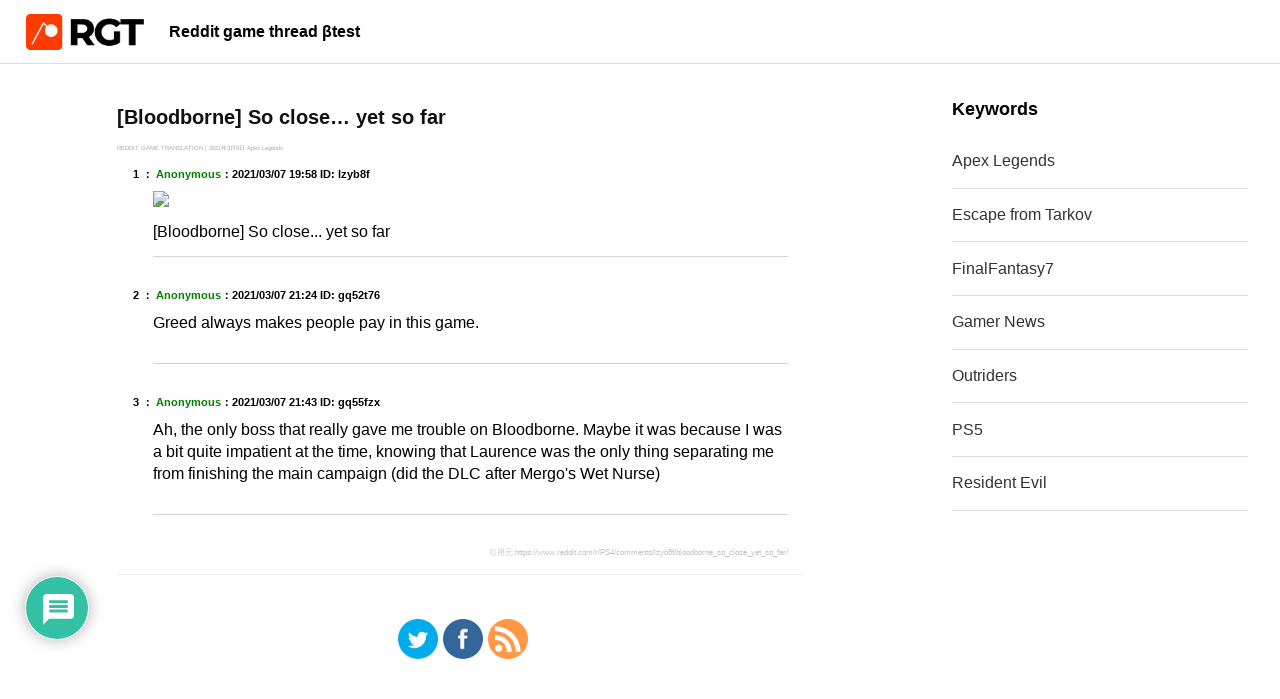

--- FILE ---
content_type: text/html; charset=utf-8
request_url: https://www.google.com/recaptcha/api2/aframe
body_size: 269
content:
<!DOCTYPE HTML><html><head><meta http-equiv="content-type" content="text/html; charset=UTF-8"></head><body><script nonce="BqCQ2AUwG_EE3VY3j3srGQ">/** Anti-fraud and anti-abuse applications only. See google.com/recaptcha */ try{var clients={'sodar':'https://pagead2.googlesyndication.com/pagead/sodar?'};window.addEventListener("message",function(a){try{if(a.source===window.parent){var b=JSON.parse(a.data);var c=clients[b['id']];if(c){var d=document.createElement('img');d.src=c+b['params']+'&rc='+(localStorage.getItem("rc::a")?sessionStorage.getItem("rc::b"):"");window.document.body.appendChild(d);sessionStorage.setItem("rc::e",parseInt(sessionStorage.getItem("rc::e")||0)+1);localStorage.setItem("rc::h",'1768978318936');}}}catch(b){}});window.parent.postMessage("_grecaptcha_ready", "*");}catch(b){}</script></body></html>